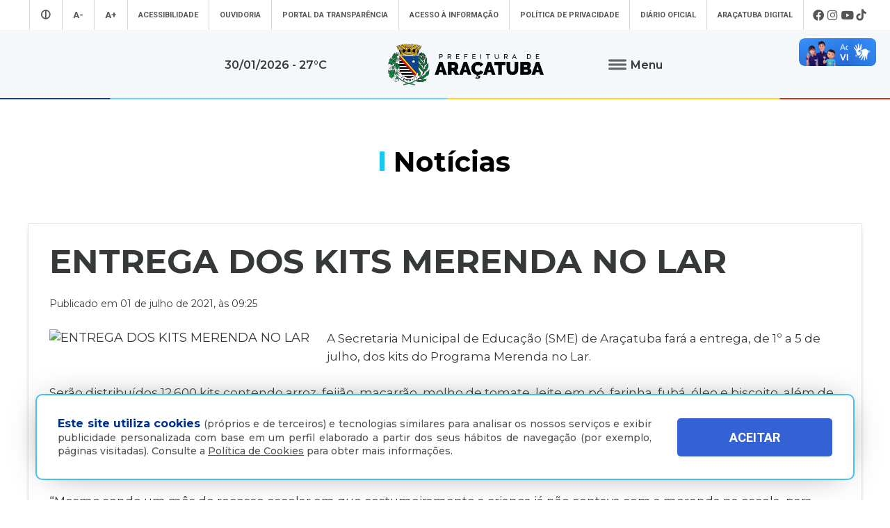

--- FILE ---
content_type: text/html; charset=UTF-8
request_url: https://aracatuba.sp.gov.br/noticias/entrega-dos-kits-merenda-no-lar
body_size: 75711
content:
<!doctype html>
<html lang="pt-BR">
<head>
    <!-- Google tag (gtag.js) -->
<script async src="https://www.googletagmanager.com/gtag/js?id=UA-112784199-1"></script>
<script>
  window.dataLayer = window.dataLayer || [];
  function gtag(){dataLayer.push(arguments);}
  gtag('js', new Date());

  gtag('config', 'UA-112784199-1');
</script><!-- Google Tag Manager -->

<script>(function(w,d,s,l,i){w[l]=w[l]||[];w[l].push({'gtm.start':

new Date().getTime(),event:'gtm.js'});var f=d.getElementsByTagName(s)[0],

j=d.createElement(s),dl=l!='dataLayer'?'&l='+l:'';j.async=true;j.src=

'https://www.googletagmanager.com/gtm.js?id='+i+dl;f.parentNode.insertBefore(j,f);

})(window,document,'script','dataLayer','GTM-MXQNNBV');</script>

<!-- End Google Tag Manager -->    <meta charset="utf-8">
    <meta name="viewport" content="width=device-width, initial-scale=1">
	<title>ENTREGA DOS KITS MERENDA NO LAR - Prefeitura Municipal de Araçatuba</title>
    <meta name="title" content="ENTREGA DOS KITS MERENDA NO LAR - Prefeitura Municipal de Araçatuba"/>
    <meta name="description" content="" />
    <meta name="keywords" content=""/>
    <meta property="og:title" content="ENTREGA DOS KITS MERENDA NO LAR - Prefeitura Municipal de Araçatuba"/>
    <meta property="og:type" content="article" />
    <meta property="og:description" content=""/>
    <meta property="og:url" content="https://www.aracatuba.sp.gov.br/noticias/entrega-dos-kits-merenda-no-lar"/>
    <meta property="og:site_name" content="Prefeitura Municipal de Araçatuba" />
            <meta property="og:image" content="https://www.aracatuba.sp.gov.br/controle/arquivo/entrega-dos-kits-merenda-no-lar.jpeg"/>
        <meta http-equiv="pragma" content="no-cache" />
    <meta name="resource-type" content="document" />
    <meta name="distribution" content="Global" />
    <meta name="robots" content="ALL" />
    <meta name="googlebot" content="index, follow" />
    <meta name="audience" content="ALL" />
    <meta name="category" content="General" />
    <meta name="rating" content="General" />
    <meta name="autor" content="Global Websites & Sistemas" />
    <meta name="company" content="www.globalwebsites.com.br" />
    <link rev="made" href="mailto:comercial@globalwebsites.com.br" />
    <meta name="revisit-after" content="1 days" />
	<link rel="shortcut icon" href="https://aracatuba.sp.gov.br/site/favico.ico" type="image/x-icon">
	<link rel="icon" href="https://aracatuba.sp.gov.br/site/favico.ico" type="image/x-icon">
			<link href="/site/css/prefeitura_ata.css" rel="stylesheet" type="text/css" >
  	    <link href="/site/css/flickity.css" rel="stylesheet" type="text/css">
    <script src="/site/js/flickity.pkgd.min.js"></script>
    <script src="//ajax.googleapis.com/ajax/libs/jquery/1.8/jquery.min.js"></script>        
    <link href="https://fonts.googleapis.com/css?family=Montserrat:300,400,500,600,700,800" rel="stylesheet">
    <link href="https://fonts.googleapis.com/css?family=Roboto:300,400,500,700" rel="stylesheet" >
    <style>
		#navigations {
			position: relative !important;
			height: auto;
		}
		.logo {
			background-color: #f4f8fb;
		}
		.share {
			position: absolute;
			top: -20px;
			right: 0px;
			text-align: center;
		}
		.share .btn {
			padding: 0px;
			display: inline-block;
			transition: all 0.4s linear;
			line-height: 20px;
		}
		.share .btn:hover {
			transform: rotate(360deg);
		}
		.share .btn:hover i {
			color: #3498db;
		}
		.share .btn i {
			cursor: pointer;
			color: #fff;
			font-size: 20px;
			line-height: 20px;
		}
		.share .social {
			bottom: 34px;
			position: absolute;
		}
		.share .social.open ul li {
			opacity: 1;
			line-height: 18px;
		}
		.share .social ul {
			list-style: none;
			padding: 0;
			margin: 0;
		}
		.share .social ul li {
			padding-top: 5px;
			cursor: pointer;
			opacity: 0;
			margin: 5px 0;
			transition: all 0.4s ease-in-out;
		}
		.share .social ul li:hover {
		}
		.share .social ul li i {
			color: #fff;
			font-size: 18px;
   			line-height: 18px;
		}
		#texto-detalhes a {
			color: #0083ba;
		}
		
    </style>
</head>
<body>
	<!-- Google Tag Manager (noscript) -->

<noscript><iframe src="https://www.googletagmanager.com/ns.html?id=GTM-MXQNNBV"

height="0" width="0" style="display:none;visibility:hidden"></iframe></noscript>

<!-- End Google Tag Manager (noscript) -->	<section class="container"> 
		<section class="topo">
			<div class="header" style=" float: left;    height: auto; display: block;">
				<link href="/site/css/style.css" rel="stylesheet" type="text/css">
<link rel="stylesheet" href="https://maxcdn.bootstrapcdn.com/font-awesome/4.5.0/css/font-awesome.min.css">
<script src="//ajax.googleapis.com/ajax/libs/jquery/1.8/jquery.min.js"></script> 
<script src="/site/js/jqury1.8/jquery.min.js"></script> 
<script src="/site/js/effects.js" type="text/javascript"></script>
<link href="/site/css/fontawesome.css" rel="stylesheet">
<link href="/site/css/brands.css" rel="stylesheet">
<link href="/site/css/solid.css" rel="stylesheet">
<link href="/site/css/chisel-regular.css" rel="stylesheet">
<link href="/site/css/thin.css" rel="stylesheet">
<link href="/site/css/regular.css" rel="stylesheet">
<link href="/site/css/light.css" rel="stylesheet">
<link href="https://fonts.googleapis.com/css?family=Roboto:300,400,500,700" rel="stylesheet" >
<div id="navigations" class="menu_wrap" style="width: 100%; float: left; position: absolute; top: 0; left: 0; z-index: 9999; height: 143px; -webkit-transform: translate3d(0,0,0);">
	<div class="mn" style="background-color: #fff; height: 43px; display: block; position: relative; float: left; width: 100%; clear: both;">
		<ul class="menu_topo flex center align">
							<li style="font-size: 1.2em;"><a aria-label="Entrar no modo contraste" href="/contraste/1"><i class="fas fa-adjust"></i></a></li>
						<li style="font-size: 1.2em;"><a aria-label="Diminuir tamanho da fonte" class="dec-font" href="#">A-</a></li>
			<li style="font-size: 1.2em;"><a aria-label="Aumentar tamanho da fonte" class="inc-font" href="#">A+</a></li>
			<li class="esconde_mob"><a id="Acessibilidade" href="/acessibilidade">Acessibilidade</a></li>
			<li class="esconde_mob"><a id="OuvidoriaTopo" href="/ouvidoria">Ouvidoria</a></li>
			<li class="esconde_mob"><a id="PortaldaTransparência" href="https://s122.asp.srv.br/adm.aracatuba.sp/com.asp.transparencia.portal?pConfigTransparenciaId=1" target="_blank">Portal da Transparência</a></li>
			<li class="esconde_mob"><a id="Acessoàinformação" href="/acesso-a-informacao">Acesso à informação</a></li>
            <li class="esconde_mob"><a id="PoliticaPrivacidade" href="/politica-de-privacidade">Política de Privacidade</a></li>
			<li class="esconde_mob"><a id="SecretariasTopo" href="https://imprensaoficialmunicipal.com.br/aracatuba" target="_blank">Diário Oficial</a></li>
			<li class="esconde_mob"><a id="AraçatubaDigital" href="/aracatubadigital">Araçatuba Digital</a></li>
		                  <li class="flex align">
                                        <i onclick="window.open('https://www.facebook.com/pmaaracatuba', '_blank')" style="font-size: 1.5em; cursor:pointer; padding-left: 3px;  padding-right: 3px;" class="fab fa-facebook" title="Facebook"></i>
                                        <i onclick="window.open('https://www.instagram.com/pref.aracatuba', '_blank')" style="font-size: 1.5em; cursor:pointer; padding-left: 3px;  padding-right: 3px;" class="fab fa-instagram" title="Instagram"></i>
                                        <i onclick="window.open('https://www.youtube.com/channel/UCvuka5Sy8Jp5FPOGuYqDvfw?view_as=subscriber', '_blank')" style="font-size: 1.5em; cursor:pointer; padding-left: 3px;  padding-right: 3px;" class="fab fa-youtube" title="Youtube"></i>
                                        <i onclick="window.open('https://www.tiktok.com/@pref.aracatuba', '_blank')" style="font-size: 1.5em; cursor:pointer; padding-left: 3px;  padding-right: 3px;" class="fab fa-tiktok" title="TikTok"></i>
                                    </li>
					</ul>
	</div>
	<div class="logo flex align center bloco_mob" style="z-index: 9; position: relative; width: 100%; float: left; clear: both; min-height: 100px; background-image: url(/site/imagens/barra_cores.gif); background-repeat: no-repeat; background-position: bottom center;">
				<span style="    font-weight: 600;  font-size: 0.9em;  display: block;  text-align: center;  padding: 15px;">30/01/2026  - 27&deg;C</span> <a aria-label="Ir para página inicial" href="/"><img style="display: block; margin-left: 70px; margin-right: 70px;" src="/site/imagens/logo_aracatuba_topo.png" width="230" alt=""/></a>
		<div class="flex center align rowwrap esconde_mob" style="z-index: 999999 !important;  ">
			<ul class="menu">
				<li><button class="clique-menu btn flex align"> <img class="clique-menu" style="margin-right: 5px;" src="/site/imagens/icone_menu.png" alt=""/> <span class="clique-menu" style="font-weight: 600; font-size: 0.9em;"> Menu</span> </button></li>
				<div class="click-target" style="z-index: -1;">
					<div style="width: 100%; text-align: center; display: block;">
						<ul style="float: left; width: 25%; padding: 20px; height: 100vh; max-height: 450px; background-color: #0050a2;" class="sub_menu rowwrap">
							<div class="flex columnwrap" style="color: #a8d1ff; width: 100%; float: left; font-size: 0.73em; line-height: 1em; margin-top: 10px;  margin-bottom: 15px; text-align: left; "> <strong style="font-size: 20px; color: #fff; display: block; margin-bottom: 10px;"><i class="fas fa-landmark"></i> A Prefeitura</strong> Conheça mais sobre a nossa prefeitura </div>
							<div class="rowwrap" style="color: #fff; width: 100%; float: left;  font-weight: 300; display: block;  "> 
                            	 <a id="APrefeitura" href="/a-prefeitura"><li> A Prefeitura </li></a> 
                                 <a id="Laudos" href="/laudos" style="display:none"><li> Laudos </li></a> 
                                 <a id="Secretarias" href="/secretarias"><li>Secretarias </li></a>
                                 <a id="Estatutos" href="/estatutos"><li> Estatutos</li></a>
                                 <a id="Noticias" href="/noticias"><li> Notícias</li></a>
                                 <a id="Transparencia" href="https://s122.asp.srv.br/adm.aracatuba.sp/com.asp.transparencia.portal?pConfigTransparenciaId=1" target="_blank">								<li>Transparência</li></a> 
                                 <a id="PrimeiraInf" href="/primeirainfancia" target="_blank"><li> Primeira Infância</li> </a>
                                 <a id="Videos" href="/videos"><li> Vídeos</li></a> 
                                 <a id="AcessoaInformacao" href="/acesso-a-informacao"><li> Acesso à Informação</li></a> 
                                 <a id="Agenda" href="/agenda"><li> Agenda </li></a> 
                                 <a id="Licitacoes" href="/licitacoes"><li> Licitações</li></a> 
                                 <a id="AvisosPublicos" href="/avisos-publicos"><li> Avisos Públicos </li></a> 
                                 <a id="Conselhos" href="/conselhos"><li> Conselhos</li></a> 
                                 <a id="MerendaEscolar" href="/merenda-escolar"><li> Merenda Escolar </li></a> 
                                 <a id="Obras" href="/obras" style="display:none"><li> Obras </li></a> 
                                 <a id="Sujao" href="/sustentabilidade"><li> Sustentabilidade </li></a> 
                                 <a id="Boletim" href="/boletins-epidemiologicos"><li> Boletins Epidemiológicos </li></a>
                                 <a id="PlanejamentoSaude" href="/saude"><li> Saúde </li></a>
                           	</div>
						</ul>
						<ul style="float: left; width: 23%; padding: 20px; height: 100vh; max-height: 450px;background-color: #0063b8;" class="sub_menu rowwrap">
							<div class="flex columnwrap" style="color: #a8d1ff; width: 100%; float: left; font-size: 0.73em; line-height: 1em; margin-top: 10px;  margin-bottom: 15px; text-align: left;"> <strong style="font-size: 20px; color: #fff; display: block; margin-bottom: 5px;"><i class="fas fa-wifi"></i> Serviços Online</strong> A Prefeitura de
								Araçatuba disponibiliza diversos serviços online totalmente gratuitos
							</div>
							<div class="flex rowwrap" style="color: #fff; width: 100%; float: left; font-weight: 300; "> 
                            	<a id="ParaoCidadao" style="width: 100%;" href="/aracatubadigital#Para o cidadão"><li> Para o Cidadão </li></a> 
                                <a id="ParaoServidor" style="width: 100%;" href="/aracatubadigital#Para o servidor"><li>Para o Servidor </li></a> 
                                <a id="ParaasEmpresas" style="width: 100%;" href="/aracatubadigital#Para empresas"><li> Para as Empresas </li></a>
                                <a id="ParaasEmpresasVAF" style="width: 100%; margin-left:10px" href="https://sistemas4.mrxtecnologia.com.br/vaicms_sp_aracatuba" target="_blank"><li style="color:#FC0 !important; font-size:11px">   VAF | ICMS (DIPAM) </li></a>
                                 </div>
							
                            <div class="flex columnwrap" style="color: #a8d1ff; width: 100%; float: left; font-size: 0.73em; line-height: 1em; margin-top: 15px;  margin-bottom: 15px; text-align: left;"> <strong style="font-size: 20px; color: #fff; display: block; margin-bottom: 5px; margin-top: -10px;"><i class="fas fa-city"></i> Conheça Araçatuba</strong> Conheça mais sobre a
								nossa cidade de Araçatuba </div>
							<div class="flex rowwrap" style="color: #fff; width: 100%; float: left; font-weight: 300; "> 
                            	<a id="ACidade" style="width: 100%;margin-top:-4px" href="/a-cidade"><li>A Cidade </li></a>
								<a id="MapaTuristico" style="width: 100%;margin-top:-4px" href="https://aracatuba.sp.gov.br/turismo" target="_blank"><li>Turismo </li></a>
								<a id="MuseuDigitaldeAraçatuba" style="width: 100%;margin-top:-4px" href="https://www.museudigitaldearacatuba.com.br/" target="_blank"><li> Museu Digital de Araçatuba </li></a>
								<a id="UBS" style="width: 100%;margin-top:-4px" href="/a-cidade/ubs"><li>UBS </li></a>
								<a id="Cemiterios" style="width: 100%;margin-top:-4px" href="/cemiterios"><li>Cemitérios </li></a>
                                <a id="Obituario" style="width: 100%;margin-top:-4px" href="https://s126.asp.srv.br:446/tributario.pm.aracatuba.sp/com.asp.tributario.externo.wpconsultavelorioext" target="_blank"><li>Obituário </li></a>
                                <a id="Velorio" style="width: 100%;margin-top:-4px" href="https://s126.asp.srv.br:446/tributario.pm.aracatuba.sp/com.asp.cemiterio.wpconsultaveloriocardext" target="_blank"><li>Velório do Dia</li></a>
                           		<a id="Consulta" style="width: 100%; margin-top:-4px" href="https://s126.asp.srv.br:446/tributario.pm.aracatuba.sp/com.asp.tributario.externo.wpconsultasepultadoext" target="_blank"><li>Consulta de Sepultados</li></a>
                            </div>
						</ul>
						<ul style="float: left; width: 29%; padding: 20px; height: 100vh; max-height: 450px;background-color: #0050a2;" class="sub_menu rowwrap">
							<div class="flex columnwrap" style="color: #a8d1ff; width: 100%; float: left; font-size: 0.73em; line-height: 1em; margin-top: 10px;  margin-bottom: 15px; text-align: left; "> <strong style="font-size: 20px; color: #fff; display: block; margin-bottom: 10px;"><i class="fas fa-mouse-pointer"></i> Acesso Rápido </strong> Aqui você tem acesso rápido para o que procura </div>
							<div class="rowwrap flex" style="color: #fff; width: 100%; float: left;font-weight: 300;">
								                                    
                                    <a id="AcompanhamentodeConsultas e ExamesMM" href="https://s125.asp.srv.br/saude-portal/servlet/com.asp.portal.login" target="_blank" style="min-height:16px">
										<li>Acompanhamento de Consultas e Exames</li>
									</a>
                                  
								                                    
                                    <a id="AdoteumPet(Zoonoses)MM" href="https://aracatuba.sp.gov.br/adote-um-pet"  style="min-height:16px">
										<li>Adote um Pet <br> (Zoonoses)</li>
									</a>
                                  
								                                    
                                    <a id="AGRF-DAEAMM" href="https://www.daea.com.br/home" target="_blank" style="min-height:16px">
										<li>AGRF - DAEA</li>
									</a>
                                  
								                                    
                                    <a id="AraçatubaDigitalMM" href="https://aracatuba.1doc.com.br/atendimento" target="_blank" style="min-height:16px">
										<li>Araçatuba Digital</li>
									</a>
                                  
								                                    
                                    <a id="AtendeFácilMM" href="https://aracatuba.sp.gov.br/atende-facil"  style="min-height:16px">
										<li>Atende Fácil</li>
									</a>
                                  
								                                    
                                    <a id="AtualizarGuiasdeParcelasAtrasadasIPTUMM" href="https://s76.asp.srv.br/issonline/servlet/hwwconsultadebito" target="_blank" style="min-height:16px">
										<li>Atualizar Guias de <br>Parcelas Atrasadas  IPTU</li>
									</a>
                                  
								                                    
                                    <a id="AudiênciasPúblicasMM" href="https://impactopositivo.net.br/participacaopopular/app/?cidade" target="_blank" style="min-height:16px">
										<li>Audiências Públicas</li>
									</a>
                                  
								                                    
                                    <a id="CartadeServiçosMM" href="https://aracatuba.1doc.com.br/b.php?pg=o/carta_servicos_nova&s=aracatuba" target="_blank" style="min-height:16px">
										<li>Carta de Serviços</li>
									</a>
                                  
								                                    
                                    <a id="CentraldeVagasnaEducaçãoMM" href="https://demandanet2.com/creche_aracatuba/" target="_blank" style="min-height:16px">
										<li>Central de Vagas <br> na Educação</li>
									</a>
                                  
								                                    
                                    <a id="ConcursosMM" href="https://aracatuba.sp.gov.br/concursos"  style="min-height:16px">
										<li>Concursos</li>
									</a>
                                  
								                                    
                                    <a id="ConsultadeMedicamentosMM" href="https://s75.asp.srv.br/saude/wpconsultasaldofarmacia" target="_blank" style="min-height:16px">
										<li>Consulta de <br> Medicamentos</li>
									</a>
                                  
								                                    
                                    <a id="DiárioOficialdoMunicípioMM" href="https://imprensaoficialmunicipal.com.br/aracatuba" target="_blank" style="min-height:16px">
										<li>Diário Oficial <br>do Município</li>
									</a>
                                  
								                                    
                                    <a id="DownloadsMM" href="https://aracatuba.sp.gov.br/downloads"  style="min-height:16px">
										<li>Downloads</li>
									</a>
                                  
								                                    
                                    <a id="Impressãoda2ªViaCarnêdeIPTUMM" href="https://s76.asp.srv.br/issonline/servlet/hcarneiptu" target="_blank" style="min-height:16px">
										<li>Impressão da 2ª Via <br> Carnê de IPTU</li>
									</a>
                                  
								                                    
                                    <a id="LeiseDecretosMunicipaisMM" href="https://leismunicipais.com.br/prefeitura/sp/aracatuba" target="_blank" style="min-height:16px">
										<li>Leis e Decretos <br> Municipais</li>
									</a>
                                  
								                                    
                                    <a id="RevisãodaLeideUsoeOcupação do SoloMM" href="http://pdmuaracatuba.ceteclins.com.br/ocupacaozoneamento/" target="_blank" style="min-height:16px">
										<li>Revisão da Lei de Uso <br>e Ocupação do Solo</li>
									</a>
                                  
								                                    
                                    <a id="SaladoEmpreendedorMM" href="https://aracatuba.sp.gov.br/sala-do-empreeendedor"  style="min-height:16px">
										<li>Sala do Empreendedor</li>
									</a>
                                  
								                                    
                                    <a id="VacinaçãoMM" href="https://aracatuba.sp.gov.br/vacina"  style="min-height:16px">
										<li>Vacinação</li>
									</a>
                                  
								                                    
                                    <a id="VagasdeEmpregoMM" href="https://vagasaracatuba.com.br" target="_blank" style="min-height:16px">
										<li>Vagas de Emprego</li>
									</a>
                                  
								                                    
                                    <a id="VagasdeEstágioMM" href="https://aracatuba.sp.gov.br/vagas-de-estagio"  style="min-height:16px">
										<li>Vagas de Estágio</li>
									</a>
                                  
															</div>
						</ul>
												<ul style="float: left; width: 23%; padding: 20px; height: 100vh; max-height: 450px;background-color: #0063b8;" class="sub_menu rowwrap">
							<div class="flex columnwrap" style="color: #a8d1ff; width: 100%; float: left; font-size: 0.73em; line-height: 1em; margin-top: 10px;  margin-bottom: 15px; text-align: left; "> <strong style="font-size: 20px; color: #fff; display: block; margin-bottom: 10px;"><i class="fas fa-headset"></i> Atendimento</strong> Será um prazer atendê-lo </div>
							<div style=" width: 100%; float: left; font-size: 0.73em; line-height: 1em;color: #cde0ff !important; font-weight: 300; display: block"> <strong style="color: #fff">Telefone</strong>: (18) 3607-6500 <br>
								<br>
								<strong style="color: #fff">Endereço da Prefeitura de Araçatuba<br>
								</strong> Rua Coelho Neto, 73, Vila São Paulo, Araçatuba - SP, CEP: 16015-920 <br>
								<br>
								<strong style="color: #fff">Horário de Atendimento</strong>: <br>
								O hor&aacute;rio de atendimento ao contribuinte &eacute; realizado de segunda a sexta-feira das <strong>8h30&nbsp;at&eacute; as 16h30</strong>.<br>
								<br>
								<br>
								<a id="OuvidoriaMn" style="width: 100%;" href="/ouvidoria"><li style="font-size: 0.9em;"><strong>Ouvidoria </strong></li></a> 
                                <a id="e-SICMn" style="width: 100%;" href="https://aracatuba.1doc.com.br/b.php?pg=wp/detalhes&itd=7" target="_blank"><li style="font-size: 0.9em;"><strong>e-SIC </strong></li></a> 
                                <a id="FaleConoscoMn" style="width: 100%;" href="/fale-conosco"><li style="font-size: 0.9em;"><strong>Fale Conosco </strong></li></a>
                                <a id="ImprensaMn" style="width: 100%;" href="/imprensa"><li style="font-size: 0.9em;"><strong>Imprensa </strong></li></a>  
                                <a id="IWebmailMn" style="width: 100%;" href="https://webmail-seguro.com.br/aracatuba.sp.gov.br" target="_blank"><li style="font-size: 0.9em;"><strong>Webmail </strong></li></a> 
                            </div>
						</ul>
                	</div>
				</div>
			</ul>
		</div>
	</div>
</div>
<div class="esconde_desk mn_mob" style="  position: relative; z-index: 99999999; width: 100%; float: left;  "> 
	<!-- MENU MOBILE -->
    <div class="cd-dropdown-wrapper" style=" width: 100%; float: left; display: block; z-index: 99999;  "> <a class="cd-dropdown-trigger" href="#0" style="text-align:center; font-weight:bold; text-transform:uppercase; font-size:16px;"><span>Menu</span></a>
        <nav class="cd-dropdown">
            <h2>Prefeitura Municipal de Araçatuba</h2>
            <a href="#0" class="cd-close">Fechar</a>
            <ul class="cd-dropdown-content">
                <li class="has-children"> <a>A Prefeitura</a>
                    <ul class="cd-secondary-dropdown is-hidden">
                        <li class="go-back"><a href="#0">Voltar</a></li>
                        <a id="APrefeituraMob" href="/a-prefeitura"><li> A Prefeitura </li> </a> 
                        <a id="SecretariasMob" href="/secretarias"><li>Secretarias </li> </a> 
                        <a id="NoticiasMob" href="/noticias"><li> Notícias</li> </a> 
                        <a id="PrimeiraInfMob" href="/primeirainfancia" target="_blank"><li> Primeira Infância</li> </a> 
                        <a id="VideosMob" href="/videos"><li> Vídeos</li></a> 
                        <a id="AgendaMob" href="/agenda"><li> Agenda </li> </a> 
                        <a id="AvisosPublicosMob" href="/avisos-publicos"><li> Avisos Públicos </li> </a> 
                        <a id="ObrasMob" href="/obras" style="display:none"><li> Obras </li></a> 
                        <a id="MerendaMob" href="/merenda-escolar"><li> Merenda Escolar </li></a> 
                        <a id="LaudosMob" href="/laudos" style="display:none"><li> Laudos </li> </a> 
                        <a id="EstatutosMob" href="/estatutos"><li> Estatutos</li></a> 
                        <a id="TransparenciaMob" href="https://s122.asp.srv.br/adm.aracatuba.sp/com.asp.transparencia.portal?pConfigTransparenciaId=1" target="_blank"><li>Transparência</li> </a> 
                        <a id="AcessoaInformacaoMob" href="/acesso-a-informacao"><li> Acesso à Informação</li> </a> 
                        <a id="LicitacoesMob" href="/licitacoes"> <li> Licitações</li></a> 
                        <a id="ConselhosMob" href="/conselhos"><li> Conselhos</li> </a> 
                        <a id="SujaoMob" href="/sustentabilidade"><li> Sustentabilidade </li></a> 
                        <a id="BoletimMob" href="/boletins-epidemiologicos"><li> Boletins Epidemiológicos </li></a> 
                        <a id="PlanejamentoSaudeMob" href="/saude"><li> Saúde </li></a>
                    </ul>
                </li>
                <li class="has-children"> <a href="#" >Serviços Online</a>
                    <ul class="cd-secondary-dropdown is-hidden">
                        <li class="go-back"><a href="#0">Voltar</a></li>
                        <a id="ParaoCidadaoM" style="width: 100%;" href="/aracatubadigital/1#Para o cidadão">  <li> Para o Cidadão </li></a> 
                        <a id="ParaoServidorM" style="width: 100%;" href="/aracatubadigital/2#Para o servidor"><li>Para o Servidor </li></a> 
                        <a id="ParaasEmpresasM" style="width: 100%;" href="/aracatubadigital/3#Para empresas"><li> Para as Empresas </li></a>
                        <a id="ParaasEmpresasMVAF" style="width: 100%; margin-left:10px" href="https://sistemas4.mrxtecnologia.com.br/vaicms_sp_aracatuba" target="_blank"><li style="color:#FC0 !important; font-size:11px">   VAF | ICMS (DIPAM) </li></a>
                    </ul>
                </li>
                <li class="has-children"> <a href="#" >Conheça Araçatuba</a>
                    <ul class="cd-secondary-dropdown is-hidden">
                        <li class="go-back"><a href="#0">Voltar</a></li>
                        <a id="ACidadeM" style="width: 100%;" href="/a-cidade"><li>A Cidade </li> </a> 
                        <a id="MapaTuristicoM" style="width: 100%;" href="https://aracatuba.sp.gov.br/turismo" target="_blank"> <li>Turísmo</li> </a> 
                        <a id="MuseuDigitaldeAraçatubaM" style="width: 100%;" href="https://www.museudigitaldearacatuba.com.br/" target="_blank"><li> Museu Digital de Araçatuba </li> </a> 
						<a id="UBSM" style="width: 100%;" href="/a-cidade/ubs"><li>UBS </li></a>
                        <a id="CemiteriosM" style="width: 100%;" href="/cemiterios"><li>Cemitérios </li> </a>
                        <a id="ObituarioM" style="width: 100%;" href="https://s126.asp.srv.br:446/tributario.pm.aracatuba.sp/com.asp.tributario.externo.wpconsultavelorioext"><li>Obituário </li> </a>
                        <a id="VelorioM" style="width: 100%;" href="https://s126.asp.srv.br:446/tributario.pm.aracatuba.sp/com.asp.cemiterio.wpconsultaveloriocardext" target="_blank"><li>Velório do Dia</li></a>
                        <a id="ConsultaM" style="width: 100%;" href="https://s126.asp.srv.br:446/tributario.pm.aracatuba.sp/com.asp.tributario.externo.wpconsultasepultadoext" target="_blank"><li>Consulta de Sepultados</li></a>
                    </ul>
                </li>
                <li class="has-children"> <a href="#" >Acesso Rápido</a>
                    <ul class="cd-secondary-dropdown is-hidden">
                        <li class="go-back"><a href="#0">Voltar</a></li>
                        <a id="AcompanhamentodeConsultas e ExamesM" href="https://s125.asp.srv.br/saude-portal/servlet/com.asp.portal.login" target="_blank"><li>Acompanhamento de Consultas e Exames</li></a><a id="AdoteumPet(Zoonoses)M" href="https://aracatuba.sp.gov.br/adote-um-pet" ><li>Adote um Pet <br> (Zoonoses)</li></a><a id="AGRF-DAEAM" href="https://www.daea.com.br/home" target="_blank"><li>AGRF - DAEA</li></a><a id="AraçatubaDigitalM" href="https://aracatuba.1doc.com.br/atendimento" target="_blank"><li>Araçatuba Digital</li></a><a id="AtendeFácilM" href="https://aracatuba.sp.gov.br/atende-facil" ><li>Atende Fácil</li></a><a id="AtualizarGuiasdeParcelasAtrasadasIPTUM" href="https://s76.asp.srv.br/issonline/servlet/hwwconsultadebito" target="_blank"><li>Atualizar Guias de <br>Parcelas Atrasadas  IPTU</li></a><a id="AudiênciasPúblicasM" href="https://impactopositivo.net.br/participacaopopular/app/?cidade" target="_blank"><li>Audiências Públicas</li></a><a id="CartadeServiçosM" href="https://aracatuba.1doc.com.br/b.php?pg=o/carta_servicos_nova&s=aracatuba" target="_blank"><li>Carta de Serviços</li></a><a id="CentraldeVagasnaEducaçãoM" href="https://demandanet2.com/creche_aracatuba/" target="_blank"><li>Central de Vagas <br> na Educação</li></a><a id="ConcursosM" href="https://aracatuba.sp.gov.br/concursos" ><li>Concursos</li></a><a id="ConsultadeMedicamentosM" href="https://s75.asp.srv.br/saude/wpconsultasaldofarmacia" target="_blank"><li>Consulta de <br> Medicamentos</li></a><a id="DiárioOficialdoMunicípioM" href="https://imprensaoficialmunicipal.com.br/aracatuba" target="_blank"><li>Diário Oficial <br>do Município</li></a><a id="DownloadsM" href="https://aracatuba.sp.gov.br/downloads" ><li>Downloads</li></a><a id="Impressãoda2ªViaCarnêdeIPTUM" href="https://s76.asp.srv.br/issonline/servlet/hcarneiptu" target="_blank"><li>Impressão da 2ª Via <br> Carnê de IPTU</li></a><a id="LeiseDecretosMunicipaisM" href="https://leismunicipais.com.br/prefeitura/sp/aracatuba" target="_blank"><li>Leis e Decretos <br> Municipais</li></a><a id="RevisãodaLeideUsoeOcupação do SoloM" href="http://pdmuaracatuba.ceteclins.com.br/ocupacaozoneamento/" target="_blank"><li>Revisão da Lei de Uso <br>e Ocupação do Solo</li></a><a id="SaladoEmpreendedorM" href="https://aracatuba.sp.gov.br/sala-do-empreeendedor" ><li>Sala do Empreendedor</li></a><a id="VacinaçãoM" href="https://aracatuba.sp.gov.br/vacina" ><li>Vacinação</li></a><a id="VagasdeEmpregoM" href="https://vagasaracatuba.com.br" target="_blank"><li>Vagas de Emprego</li></a><a id="VagasdeEstágioM" href="https://aracatuba.sp.gov.br/vagas-de-estagio" ><li>Vagas de Estágio</li></a>                    </ul>
                </li>
                <li> <a id="AtendimentoM" href="/fale-conosco" >Atendimento</a> </li>
                <li> <a id="AcessibilidadeM" href="/acessibilidade" >Acessibilidade</a> </li>
                <li> <a id="OuvidoriaM" href="/ouvidoria">Ouvidoria</a> </li>
                <li> <a id="PortaldeTransparenciaM" href="https://s122.asp.srv.br/adm.aracatuba.sp/com.asp.transparencia.portal?pConfigTransparenciaId=1" target="_blank" >Portal de Transparência</a> </li>
                <li> <a id="AcessoaInformacaoM" href="/acesso-a-informacao" >Acesso à Informação</a> </li>
                <li> <a id="SecretariasM" href="/secretarias" >Secretarias</a> </li>
                <li> <a id="PoliticaPrivacidadeM" href="/politica-de-privacidade" >Política de Privacidade</a> </li>
				<li> <a id="AraçatubaDigitalM2" href="https://aracatuba.1doc.com.br/b.php?pg=wp/wp&passo=1&itd=5&is=" target="_blank" >Araçatuba Digital</a></li>
				<li> <a id="LicitacoesM" href="/licitacoes">  Licitações  </a></li>
                <li> <a id="ImprensaM" href="/imprensa">  Imprensa  </a></li>
            </ul>
            </li>
            </ul>
        </nav>
    </div>
</div>
<div vw class="enabled libras">
    <div vw-access-button class="active"></div>
    <div vw-plugin-wrapper>
      <div class="vw-plugin-top-wrapper"></div>
    </div>
</div>			</div>
		</section>
		<section class="content flex center rowwrap" style="clear: both; ">
			<div class="flex" style="width: 100%; float: left; position: relative;clear: both">
				<div class="flex center align" style="position: static;width: 100%;height: auto;min-height: 120px;margin-top: 30px;margin-bottom: 20px;float: left;">
					<div class="tittle flex center" style=" width: 100%; color: #000;">
						<div style="float: left; width: 7px; height: 28px; background-color: #1bc7eb; margin-right: 13px; margin-top: 5px;"></div>
						Notícias
					</div>
				</div>
			</div>
			<div class="flex center columnwrap" style="width: 100%; max-width: 1350px; float: left; position: relative; background-color: #fff;  padding-bottom: 40px;">
				<div style="max-width: 1350px; float: left; clear: both; width: 100%; display: block;">
					<div style="float: left; width: 100%; position: relative; display: block; clear: both;">
						<div class="flex space-between rowwrap" style="width: 100%; position: relative; float: left; ">
							<div class="pad_mob" style="float: left; position: relative;  padding: 30px;  border-radius: 3px;  margin-bottom: 20px;  border: solid 1px #e5e5e5;  -webkit-box-shadow: 0px 2px 7px -5px #333;  box-shadow: 0px 2px 7px -5px #333; width: 100%; display: block; margin-top: 0.7%;">
								<h1 class="tittle2" style="font-size: 48px; line-height: 48px; display: block; margin-bottom: 30px;">ENTREGA DOS KITS MERENDA NO LAR</h1>
								
                                <span style="clear: both; display: block; width: 100%;  font-size: 0.78em; line-height: 1em; margin-bottom: 30px;">Publicado em 01 de julho de 2021, às 09:25</span>
                                																		<a href="https://aracatuba.sp.gov.br/controle/arquivo/entrega-dos-kits-merenda-no-lar.jpeg" data-caption="ENTREGA DOS KITS MERENDA NO LAR" data-fancybox="gallery" style="float: left;position: relative;max-width: 550px;margin-right: 25px;margin-bottom: 15px;" class="columnwrap flex">
											<img src="/controle/arquivo/entrega-dos-kits-merenda-no-lar.jpeg" alt="ENTREGA DOS KITS MERENDA NO LAR" width="380" height="227" style="float: left;display: block;width: 100%;"/>
                                   
										 	
											
                                        </a>
								
								   								
																	<span id="texto-detalhes" style="font-size: 0.95em; line-height: 26px; display: block; word-break: break-word;"> 
									
								
									A Secretaria Municipal de Educação (SME) de Araçatuba fará a entrega, de 1º a 5 de julho, dos kits do Programa Merenda no Lar.<br><br>Serão distribuídos 12.600 kits contendo arroz, feijão, macarrão, molho de tomate, leite em pó, farinha, fubá, óleo e biscoito, além de cenoura e banana.<br><br>A Secretaria Municipal de Educação reforça que os pais e mães devem consultar as escolas de seus filhos sobre como ocorrerá a entrega, visto que cada unidade escolar terá sua própria organização e cronograma.<br><br>“Mesmo sendo um mês de recesso escolar em que costumeiramente a criança já não contava com a merenda na escola, para assegurar a alimentação das crianças, a Administração manteve a entrega do kit em julho”, reforça a secretária de Educação, Silvana de Sousa e Souza.<br><br><img src="https://aracatuba.sp.gov.br/controle/arquivo/2021/07/WhatsApp-Image-2021-06-30-at-18.21.51.jpeg" alt="" width="1250" height="1280" class="alignnone size-full wp-image-22839" />                                    
                                                                                                        								</span>
																<!--<div style="display: block; float: left; margin-bottom: 15px; width: 100%; margin-top: 40px; color:#113389">
									<div style="float: left; width: 5px; height: 14px; background-color: #f5e460; margin-right: 7px; margin-top: 2px;"></div>
									Receba as principais notícias de Araçatuba no seu celular: <a class="blue_hover" href="https://chat.whatsapp.com/GWw68YeelquGKLgEDq3yYm" target="_blank"><b>clique aqui!</b> </a>
								</div>-->
								<div style="display: block; float: left; box-sizing: border-box;  margin-top: 40px; width: 100%; clear: both">
									<a href="/noticias" class="blue_hover" style="font-size: 0.95em; line-height: 18px; font-weight: 600; color: #555; display: block; margin-top: 10px; float: left;">
										<div style="float: left; width: 5px; height: 14px; background-color: #1bc7eb; margin-right: 7px; margin-top: 2px;"></div>
										Mais notícias
									</a> 
									<div class="share" style="position: relative; top: 0; float: right;">
										<div class="btn js-btn-open">
											<i class="fas fa-share-alt" style="color: #1F88CB;" aria-hidden="true"></i>
										</div>
										<div class="social js-btns-share">
											<ul>
												<li class="js-btns-share">
													<a aria-label="Compartilhar no Facebook" href="https://www.facebook.com/sharer.php?u=https://www.aracatuba.sp.gov.br/noticias/entrega-dos-kits-merenda-no-lar" target="_blank">
														<i class="fa fa-facebook" style="color: #1F88CB;" aria-hidden="true"></i>
													</a>
												</li>
												<li class="js-btns-share">
													<a aria-label="Compartilhar no Twitter" href="https://twitter.com/share?text=https://www.aracatuba.sp.gov.br/noticias/entrega-dos-kits-merenda-no-lar" target="_blank">
														<i class="fa fa-twitter" style="color: #1F88CB;" aria-hidden="true"></i>
													</a>
												</li>
												<li class="js-btns-share">
													<a aria-label="Compartilhar no Whatsapp" href="https://api.whatsapp.com/send?text= https://www.aracatuba.sp.gov.br/noticias/entrega-dos-kits-merenda-no-lar" target="_blank">
														<i class="fa-brands fa-whatsapp" style="color: #1F88CB;" aria-hidden="true"></i>
													</a>
												</li>
											</ul>


										</div>
									</div>
								</div>
							</div>
												
									<div class="flex space-between rowwrap" style="width: 100%; position: relative; float: left; "> 
										<strong style="font-size: 24px; line-height: 24px; display: block; margin-top: 70px; margin-bottom: 20px;width: 100%;">Notícias relacionadas</strong> 
										<div style="display: block; float: left; width: 100%; margin-top: 15px;"  class="gallery js-flickity" data-flickity-options='{ "autoPlay": true, "wrapAround": true, "cellAlign": "left", "pageDots": false, "prevNextButtons": true, "contain": true, "autoPlay": 3500 }' >
											              	
												<div class="mob gallery_cell"  style="margin-left: 10px; margin-right: 10px; float: left; position: relative;  padding: 30px;  border-radius: 3px;  margin-bottom: 20px;  border: solid 1px #e5e5e5;  -webkit-box-shadow: 0px 2px 7px -5px #333;  box-shadow: 0px 2px 7px -5px #333; width: 31%; display: block; margin-top: 0; margin-bottom: 0;">
													<a href="/noticias/volta-as-aulas-espetaculo-infantil-que-reforca-a-importancia-da-leitura-sera-atracao-na-rede-municipal">
																													<img src="/site/imagens/bg_relacionadas.gif" alt="Volta às aulas: Espetáculo infantil que reforça a importância da leitura será atração na rede municipal" style="float: left; display: block; width: 100%; margin-bottom: 20px; background-size: cover; background-position: center center; background-image: url('/controle/arquivo/volta-as-aulas-espetaculo-infantil-que-reforca-a-importancia-da-leitura-sera-atracao-na-rede-municipal.jpg');"/> 
																												<strong style="font-size: 18px; line-height: 22px; min-height: 90px; display: block; clear: both;">Volta às aulas: Espetáculo infantil que reforça a importância da leitura será atração na rede municipal</strong> <br>
														<div class="flex align" style="color: #11b4d7;  font-size: 0.78em; font-weight: 700;  padding: 5px; padding-left: 0; float: left;"> 
															<i style="display: block; margin-right: 5px; float: left; position: relative;" class="fas fa-angle-right"></i> Veja Mais 
														</div>
													</a>
												</div>
											              	
												<div class="mob gallery_cell"  style="margin-left: 10px; margin-right: 10px; float: left; position: relative;  padding: 30px;  border-radius: 3px;  margin-bottom: 20px;  border: solid 1px #e5e5e5;  -webkit-box-shadow: 0px 2px 7px -5px #333;  box-shadow: 0px 2px 7px -5px #333; width: 31%; display: block; margin-top: 0; margin-bottom: 0;">
													<a href="/noticias/prefeitura-de-aracatuba-abre-inscricoes-para-bolsas-de-estudo-no-colegio-nossa-senhora-aparecida-saiba-como-participar">
																													<img src="/site/imagens/bg_relacionadas.gif" alt="Prefeitura de Araçatuba abre inscrições para bolsas de estudo no Colégio Nossa Senhora Aparecida; saiba como participar" style="float: left; display: block; width: 100%; margin-bottom: 20px; background-size: cover; background-position: center center; background-image: url('/controle/arquivo/prefeitura-de-aracatuba-abre-inscricoes-para-bolsas-de-estudo-no-colegio-nossa-senhora-aparecida-saiba-como-participar.jpg');"/> 
																												<strong style="font-size: 18px; line-height: 22px; min-height: 90px; display: block; clear: both;">Prefeitura de Araçatuba abre inscrições para bolsas de estudo no Colégio Nossa Senhora Aparecida; saiba como participar</strong> <br>
														<div class="flex align" style="color: #11b4d7;  font-size: 0.78em; font-weight: 700;  padding: 5px; padding-left: 0; float: left;"> 
															<i style="display: block; margin-right: 5px; float: left; position: relative;" class="fas fa-angle-right"></i> Veja Mais 
														</div>
													</a>
												</div>
											              	
												<div class="mob gallery_cell"  style="margin-left: 10px; margin-right: 10px; float: left; position: relative;  padding: 30px;  border-radius: 3px;  margin-bottom: 20px;  border: solid 1px #e5e5e5;  -webkit-box-shadow: 0px 2px 7px -5px #333;  box-shadow: 0px 2px 7px -5px #333; width: 31%; display: block; margin-top: 0; margin-bottom: 0;">
													<a href="/noticias/prefeitura-de-aracatuba-fara-remanejamento-de-alunos-da-emeb-odette-costa-por-problemas-estruturais-do-predio">
																													<img src="/site/imagens/bg_relacionadas.gif" alt="Prefeitura de Araçatuba fará remanejamento de alunos da Emeb Odette Costa por problemas estruturais do prédio" style="float: left; display: block; width: 100%; margin-bottom: 20px; background-size: cover; background-position: center center; background-image: url('/controle/arquivo/prefeitura-de-aracatuba-fara-remanejamento-de-alunos-da-emeb-odette-costa-por-problemas-estruturais-do-predio.jpeg');"/> 
																												<strong style="font-size: 18px; line-height: 22px; min-height: 90px; display: block; clear: both;">Prefeitura de Araçatuba fará remanejamento de alunos da Emeb Odette Costa por problemas estruturais do prédio</strong> <br>
														<div class="flex align" style="color: #11b4d7;  font-size: 0.78em; font-weight: 700;  padding: 5px; padding-left: 0; float: left;"> 
															<i style="display: block; margin-right: 5px; float: left; position: relative;" class="fas fa-angle-right"></i> Veja Mais 
														</div>
													</a>
												</div>
											              	
												<div class="mob gallery_cell"  style="margin-left: 10px; margin-right: 10px; float: left; position: relative;  padding: 30px;  border-radius: 3px;  margin-bottom: 20px;  border: solid 1px #e5e5e5;  -webkit-box-shadow: 0px 2px 7px -5px #333;  box-shadow: 0px 2px 7px -5px #333; width: 31%; display: block; margin-top: 0; margin-bottom: 0;">
													<a href="/noticias/prefeitura-de-aracatuba-abre-processo-seletivo-para-a-educacao">
																													<img src="/site/imagens/bg_relacionadas.gif" alt="Prefeitura de Araçatuba abre processo seletivo para a Educação" style="float: left; display: block; width: 100%; margin-bottom: 20px; background-size: cover; background-position: center center; background-image: url('/controle/arquivo/prefeitura-de-aracatuba-abre-processo-seletivo-para-a-educacao.jpg');"/> 
																												<strong style="font-size: 18px; line-height: 22px; min-height: 90px; display: block; clear: both;">Prefeitura de Araçatuba abre processo seletivo para a Educação</strong> <br>
														<div class="flex align" style="color: #11b4d7;  font-size: 0.78em; font-weight: 700;  padding: 5px; padding-left: 0; float: left;"> 
															<i style="display: block; margin-right: 5px; float: left; position: relative;" class="fas fa-angle-right"></i> Veja Mais 
														</div>
													</a>
												</div>
											              	
												<div class="mob gallery_cell"  style="margin-left: 10px; margin-right: 10px; float: left; position: relative;  padding: 30px;  border-radius: 3px;  margin-bottom: 20px;  border: solid 1px #e5e5e5;  -webkit-box-shadow: 0px 2px 7px -5px #333;  box-shadow: 0px 2px 7px -5px #333; width: 31%; display: block; margin-top: 0; margin-bottom: 0;">
													<a href="/noticias/secretaria-municipal-de-educacao-de-aracatuba-inicia-atendimento-a-criancas-no-recesso-escolar-em-tres-escolas-polo">
																													<img src="/site/imagens/bg_relacionadas.gif" alt="Secretaria Municipal de Educação de Araçatuba inicia atendimento a crianças no recesso escolar em três 'escolas polo'" style="float: left; display: block; width: 100%; margin-bottom: 20px; background-size: cover; background-position: center center; background-image: url('/controle/arquivo/secretaria-municipal-de-educacao-de-aracatuba-inicia-atendimento-a-criancas-no-recesso-escolar-em-tres-escolas-polo.jpeg');"/> 
																												<strong style="font-size: 18px; line-height: 22px; min-height: 90px; display: block; clear: both;">Secretaria Municipal de Educação de Araçatuba inicia atendimento a crianças no recesso escolar em três 'escolas polo'</strong> <br>
														<div class="flex align" style="color: #11b4d7;  font-size: 0.78em; font-weight: 700;  padding: 5px; padding-left: 0; float: left;"> 
															<i style="display: block; margin-right: 5px; float: left; position: relative;" class="fas fa-angle-right"></i> Veja Mais 
														</div>
													</a>
												</div>
											              	
												<div class="mob gallery_cell"  style="margin-left: 10px; margin-right: 10px; float: left; position: relative;  padding: 30px;  border-radius: 3px;  margin-bottom: 20px;  border: solid 1px #e5e5e5;  -webkit-box-shadow: 0px 2px 7px -5px #333;  box-shadow: 0px 2px 7px -5px #333; width: 31%; display: block; margin-top: 0; margin-bottom: 0;">
													<a href="/noticias/aracatuba-institui-nas-escolas-garantias-a-alunos-com-deficiencia-e-com-restricoes-alimentares">
																													<img src="/site/imagens/bg_relacionadas.gif" alt="Araçatuba institui nas escolas garantias a alunos com deficiência e com restrições alimentares" style="float: left; display: block; width: 100%; margin-bottom: 20px; background-size: cover; background-position: center center; background-image: url('/controle/arquivo/aracatuba-institui-nas-escolas-garantias-a-alunos-com-deficiencia-e-com-restricoes-alimentares_22-12-25_10-59-07.jpg');"/> 
																												<strong style="font-size: 18px; line-height: 22px; min-height: 90px; display: block; clear: both;">Araçatuba institui nas escolas garantias a alunos com deficiência e com restrições alimentares</strong> <br>
														<div class="flex align" style="color: #11b4d7;  font-size: 0.78em; font-weight: 700;  padding: 5px; padding-left: 0; float: left;"> 
															<i style="display: block; margin-right: 5px; float: left; position: relative;" class="fas fa-angle-right"></i> Veja Mais 
														</div>
													</a>
												</div>
											              	
												<div class="mob gallery_cell"  style="margin-left: 10px; margin-right: 10px; float: left; position: relative;  padding: 30px;  border-radius: 3px;  margin-bottom: 20px;  border: solid 1px #e5e5e5;  -webkit-box-shadow: 0px 2px 7px -5px #333;  box-shadow: 0px 2px 7px -5px #333; width: 31%; display: block; margin-top: 0; margin-bottom: 0;">
													<a href="/noticias/prefeitura-de-aracatuba-antecipa-entrega-de-material-escolar-para-atender-mais-de-16-mil-alunos-da-rede-municipal">
																													<img src="/site/imagens/bg_relacionadas.gif" alt="Prefeitura de Araçatuba antecipa entrega de material escolar para atender mais de 16 mil alunos da rede municipal" style="float: left; display: block; width: 100%; margin-bottom: 20px; background-size: cover; background-position: center center; background-image: url('/controle/arquivo/prefeitura-de-aracatuba-antecipa-entrega-de-material-escolar-para-atender-mais-de-16-mil-alunos-da-rede-municipal.jpeg');"/> 
																												<strong style="font-size: 18px; line-height: 22px; min-height: 90px; display: block; clear: both;">Prefeitura de Araçatuba antecipa entrega de material escolar para atender mais de 16 mil alunos da rede municipal</strong> <br>
														<div class="flex align" style="color: #11b4d7;  font-size: 0.78em; font-weight: 700;  padding: 5px; padding-left: 0; float: left;"> 
															<i style="display: block; margin-right: 5px; float: left; position: relative;" class="fas fa-angle-right"></i> Veja Mais 
														</div>
													</a>
												</div>
											              	
												<div class="mob gallery_cell"  style="margin-left: 10px; margin-right: 10px; float: left; position: relative;  padding: 30px;  border-radius: 3px;  margin-bottom: 20px;  border: solid 1px #e5e5e5;  -webkit-box-shadow: 0px 2px 7px -5px #333;  box-shadow: 0px 2px 7px -5px #333; width: 31%; display: block; margin-top: 0; margin-bottom: 0;">
													<a href="/noticias/alunos-da-rede-municipal-de-aracatuba-se-destacam-no-premio-estimulo-aluno-nota-dez">
																													<img src="/site/imagens/bg_relacionadas.gif" alt="Alunos da rede municipal de Araçatuba se destacam no Prêmio Estímulo “Aluno Nota Dez" style="float: left; display: block; width: 100%; margin-bottom: 20px; background-size: cover; background-position: center center; background-image: url('/controle/arquivo/alunos-da-rede-municipal-de-aracatuba-se-destacam-no-premio-estimulo-aluno-nota-dez.jpeg');"/> 
																												<strong style="font-size: 18px; line-height: 22px; min-height: 90px; display: block; clear: both;">Alunos da rede municipal de Araçatuba se destacam no Prêmio Estímulo “Aluno Nota Dez</strong> <br>
														<div class="flex align" style="color: #11b4d7;  font-size: 0.78em; font-weight: 700;  padding: 5px; padding-left: 0; float: left;"> 
															<i style="display: block; margin-right: 5px; float: left; position: relative;" class="fas fa-angle-right"></i> Veja Mais 
														</div>
													</a>
												</div>
											              	
												<div class="mob gallery_cell"  style="margin-left: 10px; margin-right: 10px; float: left; position: relative;  padding: 30px;  border-radius: 3px;  margin-bottom: 20px;  border: solid 1px #e5e5e5;  -webkit-box-shadow: 0px 2px 7px -5px #333;  box-shadow: 0px 2px 7px -5px #333; width: 31%; display: block; margin-top: 0; margin-bottom: 0;">
													<a href="/noticias/educacao-de-aracatuba-encerra-acoes-formativas-de-2025-com-encontro-literario">
																													<img src="/site/imagens/bg_relacionadas.gif" alt="Educação de Araçatuba Encerra Ações Formativas de 2025 com Encontro Literário" style="float: left; display: block; width: 100%; margin-bottom: 20px; background-size: cover; background-position: center center; background-image: url('/controle/arquivo/educacao-de-aracatuba-encerra-acoes-formativas-de-2025-com-encontro-literario.jpg');"/> 
																												<strong style="font-size: 18px; line-height: 22px; min-height: 90px; display: block; clear: both;">Educação de Araçatuba Encerra Ações Formativas de 2025 com Encontro Literário</strong> <br>
														<div class="flex align" style="color: #11b4d7;  font-size: 0.78em; font-weight: 700;  padding: 5px; padding-left: 0; float: left;"> 
															<i style="display: block; margin-right: 5px; float: left; position: relative;" class="fas fa-angle-right"></i> Veja Mais 
														</div>
													</a>
												</div>
											              	
												<div class="mob gallery_cell"  style="margin-left: 10px; margin-right: 10px; float: left; position: relative;  padding: 30px;  border-radius: 3px;  margin-bottom: 20px;  border: solid 1px #e5e5e5;  -webkit-box-shadow: 0px 2px 7px -5px #333;  box-shadow: 0px 2px 7px -5px #333; width: 31%; display: block; margin-top: 0; margin-bottom: 0;">
													<a href="/noticias/araatuba-recebe-reconhecimento-nacional-por-projeto-de-fluncia-leitora">
																													<img src="/site/imagens/bg_relacionadas.gif" alt="Araçatuba recebe reconhecimento nacional por projeto de Fluência Leitora" style="float: left; display: block; width: 100%; margin-bottom: 20px; background-size: cover; background-position: center center; background-image: url('/controle/arquivo/aracatuba-recebe-reconhecimento-nacional-por-projeto-de-fluencia-leitora.jpg');"/> 
																												<strong style="font-size: 18px; line-height: 22px; min-height: 90px; display: block; clear: both;">Araçatuba recebe reconhecimento nacional por projeto de Fluência Leitora</strong> <br>
														<div class="flex align" style="color: #11b4d7;  font-size: 0.78em; font-weight: 700;  padding: 5px; padding-left: 0; float: left;"> 
															<i style="display: block; margin-right: 5px; float: left; position: relative;" class="fas fa-angle-right"></i> Veja Mais 
														</div>
													</a>
												</div>
											              	
												<div class="mob gallery_cell"  style="margin-left: 10px; margin-right: 10px; float: left; position: relative;  padding: 30px;  border-radius: 3px;  margin-bottom: 20px;  border: solid 1px #e5e5e5;  -webkit-box-shadow: 0px 2px 7px -5px #333;  box-shadow: 0px 2px 7px -5px #333; width: 31%; display: block; margin-top: 0; margin-bottom: 0;">
													<a href="/noticias/aracatuba-vai-sediar-encontro-regional-para-fortalecer-alfabetizacao-de-jovens-e-adultos">
																													<img src="/site/imagens/bg_relacionadas.gif" alt="Araçatuba vai sediar encontro regional para fortalecer alfabetização de jovens e adultos" style="float: left; display: block; width: 100%; margin-bottom: 20px; background-size: cover; background-position: center center; background-image: url('/site/imagens/default.jpg');"/> 
																												<strong style="font-size: 18px; line-height: 22px; min-height: 90px; display: block; clear: both;">Araçatuba vai sediar encontro regional para fortalecer alfabetização de jovens e adultos</strong> <br>
														<div class="flex align" style="color: #11b4d7;  font-size: 0.78em; font-weight: 700;  padding: 5px; padding-left: 0; float: left;"> 
															<i style="display: block; margin-right: 5px; float: left; position: relative;" class="fas fa-angle-right"></i> Veja Mais 
														</div>
													</a>
												</div>
											              	
												<div class="mob gallery_cell"  style="margin-left: 10px; margin-right: 10px; float: left; position: relative;  padding: 30px;  border-radius: 3px;  margin-bottom: 20px;  border: solid 1px #e5e5e5;  -webkit-box-shadow: 0px 2px 7px -5px #333;  box-shadow: 0px 2px 7px -5px #333; width: 31%; display: block; margin-top: 0; margin-bottom: 0;">
													<a href="/noticias/alunos-do-5-ano-da-emeb-francisca-arruda-fernandes-participam-de-viagem-cultural-a-sao-paulo">
																													<img src="/site/imagens/bg_relacionadas.gif" alt="Alunos do 5º ano da Emeb Francisca Arruda Fernandes participam de viagem cultural a São Paulo" style="float: left; display: block; width: 100%; margin-bottom: 20px; background-size: cover; background-position: center center; background-image: url('/controle/arquivo/alunos-do-5-ano-da-emeb-francisca-arruda-fernandes-participam-de-viagem-cultural-a-sao-paulo.jpg');"/> 
																												<strong style="font-size: 18px; line-height: 22px; min-height: 90px; display: block; clear: both;">Alunos do 5º ano da Emeb Francisca Arruda Fernandes participam de viagem cultural a São Paulo</strong> <br>
														<div class="flex align" style="color: #11b4d7;  font-size: 0.78em; font-weight: 700;  padding: 5px; padding-left: 0; float: left;"> 
															<i style="display: block; margin-right: 5px; float: left; position: relative;" class="fas fa-angle-right"></i> Veja Mais 
														</div>
													</a>
												</div>
											              	
												<div class="mob gallery_cell"  style="margin-left: 10px; margin-right: 10px; float: left; position: relative;  padding: 30px;  border-radius: 3px;  margin-bottom: 20px;  border: solid 1px #e5e5e5;  -webkit-box-shadow: 0px 2px 7px -5px #333;  box-shadow: 0px 2px 7px -5px #333; width: 31%; display: block; margin-top: 0; margin-bottom: 0;">
													<a href="/noticias/aracatuba-forma-nova-turma-de-cidadaos-conscientes-pelo-proerd">
																													<img src="/site/imagens/bg_relacionadas.gif" alt="Araçatuba forma nova turma de cidadãos conscientes pelo Proerd" style="float: left; display: block; width: 100%; margin-bottom: 20px; background-size: cover; background-position: center center; background-image: url('/controle/arquivo/aracatuba-forma-nova-turma-de-cidadaos-conscientes-pelo-proerd.jpg');"/> 
																												<strong style="font-size: 18px; line-height: 22px; min-height: 90px; display: block; clear: both;">Araçatuba forma nova turma de cidadãos conscientes pelo Proerd</strong> <br>
														<div class="flex align" style="color: #11b4d7;  font-size: 0.78em; font-weight: 700;  padding: 5px; padding-left: 0; float: left;"> 
															<i style="display: block; margin-right: 5px; float: left; position: relative;" class="fas fa-angle-right"></i> Veja Mais 
														</div>
													</a>
												</div>
											              	
												<div class="mob gallery_cell"  style="margin-left: 10px; margin-right: 10px; float: left; position: relative;  padding: 30px;  border-radius: 3px;  margin-bottom: 20px;  border: solid 1px #e5e5e5;  -webkit-box-shadow: 0px 2px 7px -5px #333;  box-shadow: 0px 2px 7px -5px #333; width: 31%; display: block; margin-top: 0; margin-bottom: 0;">
													<a href="/noticias/conselho-municipal-de-educacao-publica-chamamento-para-indicacao-de-novos-membros">
																													<img src="/site/imagens/bg_relacionadas.gif" alt="Conselho Municipal de Educação publica chamamento para indicação de novos membros" style="float: left; display: block; width: 100%; margin-bottom: 20px; background-size: cover; background-position: center center; background-image: url('/controle/arquivo/conselho-municipal-de-educacao-publica-chamamento-para-indicacao-de-novos-membros.jpg');"/> 
																												<strong style="font-size: 18px; line-height: 22px; min-height: 90px; display: block; clear: both;">Conselho Municipal de Educação publica chamamento para indicação de novos membros</strong> <br>
														<div class="flex align" style="color: #11b4d7;  font-size: 0.78em; font-weight: 700;  padding: 5px; padding-left: 0; float: left;"> 
															<i style="display: block; margin-right: 5px; float: left; position: relative;" class="fas fa-angle-right"></i> Veja Mais 
														</div>
													</a>
												</div>
											              	
												<div class="mob gallery_cell"  style="margin-left: 10px; margin-right: 10px; float: left; position: relative;  padding: 30px;  border-radius: 3px;  margin-bottom: 20px;  border: solid 1px #e5e5e5;  -webkit-box-shadow: 0px 2px 7px -5px #333;  box-shadow: 0px 2px 7px -5px #333; width: 31%; display: block; margin-top: 0; margin-bottom: 0;">
													<a href="/noticias/alunos-da-rede-municipal-de-aracatuba-se-apresentam-em-festival-musical">
																													<img src="/site/imagens/bg_relacionadas.gif" alt="Alunos da rede municipal de Araçatuba se apresentam em festival musical" style="float: left; display: block; width: 100%; margin-bottom: 20px; background-size: cover; background-position: center center; background-image: url('/controle/arquivo/alunos-da-rede-municipal-de-aracatuba-se-apresentam-em-festival-musical.jpg');"/> 
																												<strong style="font-size: 18px; line-height: 22px; min-height: 90px; display: block; clear: both;">Alunos da rede municipal de Araçatuba se apresentam em festival musical</strong> <br>
														<div class="flex align" style="color: #11b4d7;  font-size: 0.78em; font-weight: 700;  padding: 5px; padding-left: 0; float: left;"> 
															<i style="display: block; margin-right: 5px; float: left; position: relative;" class="fas fa-angle-right"></i> Veja Mais 
														</div>
													</a>
												</div>
																					</div>
									</div>
														</div>
					</div>
				</div>
			</div>
		</section>
		  
<style>
.cookie-on{
    background-color: rgb(43 31 31 / 60%);
    background-color: #ffffff;
    bottom: 4%;
    border-radius: 10px;
    display: block;
    left: 4%;
    position: fixed;
    width: 92%;
    z-index: 999999999;
    border: solid 2px #42c0f1;
    color: #525252;
    font-size: 0.78em;
    font-weight: 500;
    -webkit-box-shadow: 0px 0px 50px -20px #545454;
    box-shadow: 0px 0px 50px -20px #545454;
}
.aceitar{
background-color: #3462d5;
    border-radius: 5px;
    transition: all .2s;
    width: 20%;
    color: #fff;
    font-weight: bold;
    display: block;
    font-size: 0.9em;
    height: 55px;
    line-height: 45px;
    outline: 0;
    font-family: 'Roboto';
    cursor: pointer;
    border: 0;
    min-width: 120px;
    font-size: 18px;
}
.aceitar:hover{
    background-color: #42c0f1;
    color: #ffffff;
}
.cookie-off{
	background-color: rgba(27,57,78,.9);
	bottom: 0;
	display: none !important;
	left: 0;
	position: fixed;
	width: 100%;
	z-index: 5;
}
@media (min-width: 280px) and (max-width: 1050px) {
	.cookie-on{
    /*	background-color: rgb(43 31 31 / 80%);
		background-color: #2b1f1fcc;*/
	}
	.aceitar {
    margin: auto;
    margin-top: 15px;
	}
}
.float{
	position:fixed;
	width:50px;
	height:50px;
	bottom:10px;
	right:10px;
	background-color:#25d366;
	color:#fff !important;
	border-radius:40px;
	text-align:center;
  font-size:30px;
	box-shadow: 2px 2px 3px #999;
  z-index:100;
}
.my-float{
  color: #fff; font-size: 20px; margin-right: 5px; 
}
.whats-button {
	padding: 5px 10px;
    color: #FFF !important;
    border-radius: 3px;
    font-size: 0.80em;
    line-height: 12px;
    font-weight: 500;
    letter-spacing: 0px;
    background: #0072c1;
    text-decoration: none;
    position: fixed;
    bottom: 85px;
    right: 20px;
    z-index: 99999999;
    max-width: 130px;
}
.whats-button:before {
content: "";
    border-radius: 3px;
    border: 3px solid #25bb3fad;
    transition: 0.5s;
    position: absolute;
    top: 0;
    right: 0;
    bottom: 0;
    left: 0;
}
.whats-button:before {
	-webkit-animation:whats-border 1.5s infinite;
	animation: whats-border 1.5s infinite;
}
@-webkit-keyframes whats-border {
	100% {
		top: -12px;
		right: -12px;
		bottom: -12px;
		left: -12px;
		opacity: 0
	}
}
@keyframes whats-border {
	100% {
		top: -12px;
		right: -12px;
		bottom: -12px;
		left: -12px;
		opacity: 0
	}
}
@media (min-width: 220px) and (max-width:778px) {
	.my-float{
		margin-right: 0px; font-size: 24px;
	}	
	.whats-button span{
		/*display: none;*/
	}
	.whats-button{
	bottom: 10px;
    right: 10px;
    padding: 4px 7px;
    position: fixed;
    max-width: 100px;
    font-size: 11px;
    line-height: 10px;	
	}
	.whats-button i{
		    margin-right: 5px !important;
	}
	.whats-button:before {
    content: "";
    border-radius: 3px;
    border: 2px solid #25bb3fa6;
    transition: 0.8s;
    position: absolute;
    top: 0;
    right: 0;
    bottom: 0;
    left: 0;
    -webkit-animation: whats-border 1s infinite;
    animation: whats-border 1.5s infinite;
}
	
	
}
</style>
    <div id="cookie" class="cookie-on">
        <div class="flex bloco rowwrap space-between" style="-webkit-align-items: center;    -moz-align-items: center;    -ms-align-items: center;    align-items: center;margin: 0 auto;padding: 30px 30px;    text-align: justify;">
            <div class="mob pad_0" style="width: 78%; display: block; float: left; padding-right: 15px; box-sizing: border-box;"> <strong style="color: #00308d; font-size: 16px;">Este site utiliza cookies</strong>
                (pr&oacute;prios e de terceiros) e tecnologias similares para analisar os nossos servi&ccedil;os e exibir publicidade personalizada com base em um perfil elaborado a partir dos seus h&aacute;bitos de navega&ccedil;&atilde;o (por exemplo, p&aacute;ginas visitadas).   <span>Consulte a&nbsp;<a class="" href="/politica-de-cookies" target="_blank" rel="noreferrer" style="text-decoration: underline; ">Pol&iacute;tica de Cookies</a>&nbsp;para obter mais informa&ccedil;&otilde;es.</span>
            </div>
            <button class="aceitar" id="bt" onclick="myFunction()">ACEITAR</button>
        </div>
    </div>
<script>
	function myFunction() {
		$.ajax({
			url:"/gera-cookie",
			type:"POST",
			data:"visualizou=1",
			dataType:"text",
			success:function(output){
				var element = document.getElementById("cookie");
				element.classList.toggle("cookie-off");
			}
		})
	}
</script>
<section class="rodape flex center align rowwrap" style="background-color: #ecf2f7; width: 100%; float: left; padding-top: 90px; padding-bottom: 90px;">
  	<div class="flex space-between align bloco_mob" style="max-width: 1100px; margin: auto; width: 98%; position: relative;"> 
		<a aria-label="Página inicial" href="/home"><img loading="lazy" class="logo_roda" style="width: 180px;  position: relative;    margin: auto; margin-bottom: 15px; margin-top: 15px;" src="/site/imagens/logo_aracatuba_rodape.png" alt="" width="300"/></a>
    	<div class="flex rowwrap wrap_roda center" style=" position: relative; padding-bottom: 10px; padding-top: 10px;   width: 100%; float: left;    flex-wrap: wrap;">
      		<div class="columnwrap flex mn_roda  pad_0" style=" float: left;  width: 135px; "> 
              	<a class="blue_hover" href="/home"><i style="margin-right: 5px; color: #1F88CB;  float: left;" class="fas fa-caret-right"></i> Home</a> 
              	<a id="APrefeituraRodape" class="blue_hover" href="/a-prefeitura/equipe"><i style="margin-right: 5px; color: #1F88CB;  float: left;" class="fas fa-caret-right"></i> A Prefeitura </a> 
              	<a id="ACidadeRodape" class="blue_hover" href="/a-cidade"><i style="margin-right: 5px; color: #1F88CB;  float: left;" class="fas fa-caret-right"></i> A Cidade</a> 
      		</div>
          	<div class="columnwrap flex mn_roda pad_0" style="float: left;  width: 165px; margin-right: -35px;"> 
                <a id="NoticiasRodape" class="blue_hover" href="/noticias"><i style="margin-right: 5px; color: #1F88CB;  float: left;" class="fas fa-caret-right"></i> Notícias</a> 
                <a id="VideosRodape" class="blue_hover" href="/videos"><i style="margin-right: 5px; color: #1F88CB;  float: left;" class="fas fa-caret-right"></i> Vídeos </a> 
                <a id="DownloadsRodape" class="blue_hover" href="/downloads"><i style="margin-right: 5px; color: #1F88CB;  float: left;" class="fas fa-caret-right"></i> Downloads </a> 
            </div>
            <div class="columnwrap flex mn_roda pad_0" style="float: left; width: 135px;"> 
                <a id="VacinacaoRodape" class="blue_hover" href="http://vacina.aracatuba.sp.gov.br/" target="_blank"><i style="margin-right: 5px; color: #1F88CB;  float: left;" class="fas fa-caret-right"></i> Vacinação </a> 
                <a id="ServicosRodape" class="blue_hover" href="/aracatubadigital"><i style="margin-right: 5px; color: #1F88CB;  float: left;" class="fas fa-caret-right"></i> Serviços </a> 
                <a id="LicitacoesRodape" class="blue_hover" href="/licitacoes"><i style="margin-right: 5px; color: #1F88CB;  float: left;" class="fas fa-caret-right"></i> Licitações </a> 
            </div>
      		<div class="columnwrap flex mn_roda pad_0" style="float: left;  width: 165px;margin-right: -35px; "> 
      			<a id="SecretariasRodape" class="blue_hover" href="/secretarias"><i style="margin-right: 5px; color: #1F88CB;  float: left;" class="fas fa-caret-right"></i> Secretarias </a> 
                <a id="OuvidoriaRodape" class="blue_hover" href="/ouvidoria"><i style="margin-right: 5px; color: #1F88CB;  float: left;" class="fas fa-caret-right"></i> Ouvidoria </a>
			 	<a id="AraçatubaDigitalRodape" class="blue_hover" href="/aracatubadigital"><i style="margin-right: 5px; color: #1F88CB;  float: left;" class="fas fa-caret-right"></i> Araçatuba Digital </a>
      		</div>
      		<div style="color: #113389;margin-left: 20px; margin-right: 20px;" class="mob flex center align mg_tp10"> 
				<div class="flex center align space-between redes_roda" style="padding-left: 20px; padding-right: 20px;">
												<i onclick="window.open('https://www.facebook.com/pmaaracatuba', '_blank')"  style="padding: 3px;cursor:pointer; font-size: 20px;" class="fab fa-facebook"  title="Facebook"></i>
													<i onclick="window.open('https://www.instagram.com/pref.aracatuba', '_blank')"  style="padding: 3px;cursor:pointer; font-size: 20px;" class="fab fa-instagram"  title="Instagram"></i>
													<i onclick="window.open('https://www.youtube.com/channel/UCvuka5Sy8Jp5FPOGuYqDvfw?view_as=subscriber', '_blank')"  style="padding: 3px;cursor:pointer; font-size: 20px;" class="fab fa-youtube"  title="Youtube"></i>
													<i onclick="window.open('https://www.tiktok.com/@pref.aracatuba', '_blank')"  style="padding: 3px;cursor:pointer; font-size: 20px;" class="fab fa-tiktok"  title="TikTok"></i>
										</div>
			</div>
    	</div>
    	<div class="mob" style="margin: auto; position: relative;">
			<!--<img loading="lazy" class="selo_roda" style="display: block; margin: auto; margin-bottom: 15px; margin-top: 25px;" src="/controle/arquivo/" alt="" width="107" height="107"/>-->
			
			<img loading="lazy" class="selo_roda" style="display: block; margin: auto; margin-bottom: 15px; margin-top: 25px;" src="/site/imagens/bandeira.png" alt="" width="107" height="107"/>
			
		</div>
			
  	</div>
	<div class="flex center" style="width: 100%; float: left; clear: both;">
		<div class="flex align" style="float: left; color: #113389;     font-size: 1.0em; line-height: 1em; font-weight: 500; padding: 10px; padding-right: 0px; padding-left: 0; letter-spacing: -0.5px;">
			<i style="color: #11b5ff; display: block; margin-right: 5px; float: left;" class="fas fa-phone-square"></i>(18) 3607-6500		</div>
	</div>
</section>
<section class="rodape flex center align" style="background-color: #fff; width: 100%; float: left; padding-top: 30px; padding-bottom: 30px; background-image: url('/site/imagens/barra_cores.gif'); background-repeat: no-repeat; background-position: top center;">
  	<div class="flex space-between align bloco_mob" style="max-width: 1250px; margin: auto; width: 98%;">
    	<div class="esconde_mob" style="width: 150px; display: block; height: 20px; float: left;"></div>
    	<span class="mob pad_mob" style="float: left; font-size: 0.84em; line-height: 1em; color: #333; text-align: center;  "> Rua Coelho Neto, 73, Vila São Paulo, Araçatuba - SP, CEP: 16015-920 <br>
 			<a class="mg_tp10" style="text-decoration: underline; display: block;margin-top:10px;" href="/politica-de-privacidade">Política de Privacidade</a>
        </span> 
        <a aria-label="Global Websites" class="center flex mob pad_mob" style="" href="https://www.globalwebsites.com.br" target="_blank"><img loading="lazy" src="/site/imagens/logo_global.png" alt="Global Websites" width="149" height="31" style="float: right; width: 149px; height: 31px; min-width: 149px; max-width: 149px; min-height: 31px; max-height: 31px; margin: auto;    margin-top: 10px;" title="Global Websites"/></a> 
    </div>
</section>
<script src="/site/js/modernizr.min.js" async></script>
<script src="/site/js/main.js"></script>
<script src="/site/js/masonry.pkgd.min.js"></script>
<script type="text/javascript" src="/site/js/jquery.cycle.all.js"></script> 
<script src="https://vlibras.gov.br/app/vlibras-plugin.js"></script>
<script>
   new window.VLibras.Widget('https://vlibras.gov.br/app');
</script>	</section>
  

	<link rel="stylesheet" type="text/css" href="/site/js/fancybox-master/dist/jquery.fancybox.min.css">
    	<script src="/site/js/fancybox-master/dist/jquery.fancybox.min.js"></script> 

 <style> 
 .fancybox-caption,
.fancybox-caption-wrap {
  user-select: text !important;
  -webkit-user-select: text !important;
  -moz-user-select: text !important;
  -ms-user-select: text !important;
  pointer-events: auto !important;
  cursor: text;
}
</style>
   <script>
  $(document).on('mousedown', '.fancybox-caption, .fancybox-caption-wrap', function(e) {
    e.stopPropagation(); // Impede o fechamento da imagem ao clicar na legenda
  });

  $(document).on('click', '.fancybox-caption, .fancybox-caption-wrap', function(e) {
    e.stopPropagation();
  });

  $(document).on('mousemove', '.fancybox-caption, .fancybox-caption-wrap', function(e) {
    e.stopPropagation();
  });
</script>
	<script src="https://code.jquery.com/jquery-2.2.4.min.js"></script> 
	<script src="/site/js/core.js"></script> 
	<script>
		var contentToToggle = $(".social");
		$(".js-btn-open").on("click", function (e) {
			e.preventDefault();
			contentToToggle.toggleClass("open");
		});
	</script>
</body>
</html>

--- FILE ---
content_type: text/css
request_url: https://aracatuba.sp.gov.br/site/css/chisel-regular.css
body_size: 688
content:
/*!
 * Font Awesome Pro 7.1.0 by @fontawesome - https://fontawesome.com
 * License - https://fontawesome.com/license (Commercial License)
 * Copyright 2025 Fonticons, Inc.
 */
:host,:root {
    --fa-family-chisel: "Font Awesome 7 Chisel";
    --fa-font-chisel-regular: normal 400 1em/1 var(--fa-family-chisel);
    --fa-style-family-chisel: var(--fa-family-chisel)
}

@font-face {
    font-family: "Font Awesome 7 Chisel";
    font-style: normal;
    font-weight: 400;
    font-display: block;
    src: url(/site/css/webfonts/fa-chisel-regular-400.woff2)
}

.facr {
    --fa-style: 400
}

.fa-chisel,.facr {
    --fa-family: var(--fa-family-chisel)
}

.fa-regular {
    --fa-style: 400
}
